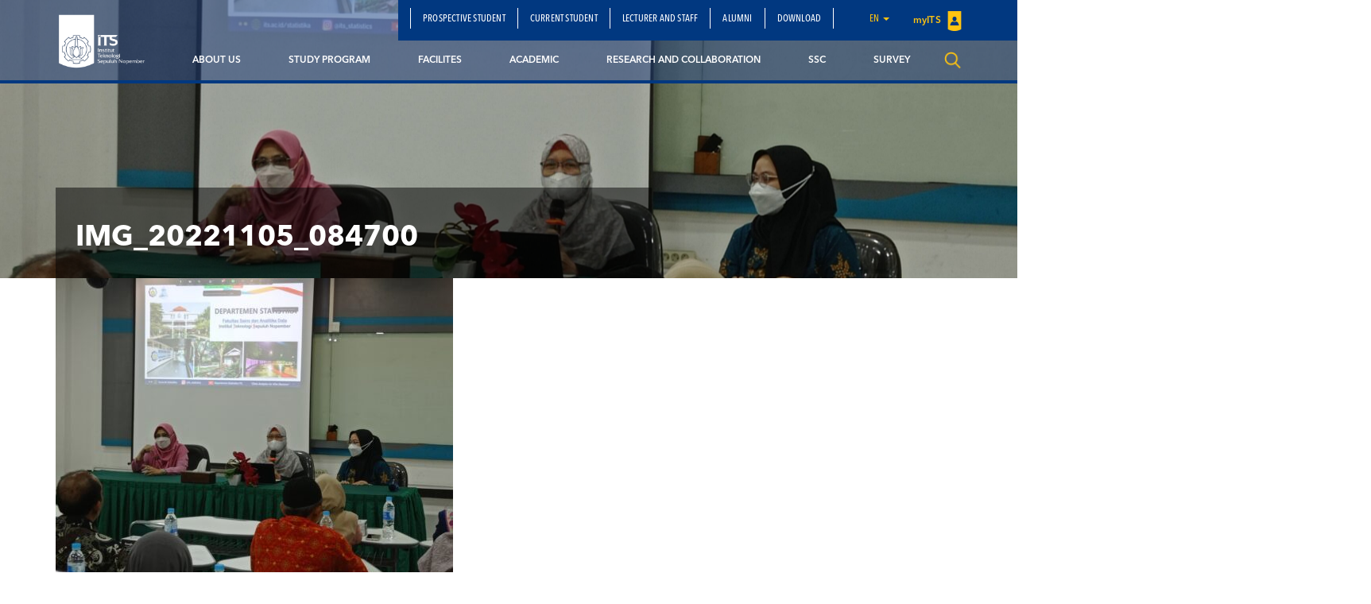

--- FILE ---
content_type: text/html; charset=UTF-8
request_url: https://www.its.ac.id/statistika/en/gallery/img_20221105_084700-2/
body_size: 14531
content:
<!DOCTYPE html>
<html lang="en">
<head>
    <meta charset="utf-8">
    <meta http-equiv="X-UA-Compatible" content="IE=edge">
    <meta name="viewport" content="width=device-width, initial-scale=1">
    <title>IMG_20221105_084700 - Departemen Statistika</title>
    <meta property="og:image" content="https://www.its.ac.id/statistika/wp-content/uploads/sites/43/2024/01/IMG_20221105_084700-scaled.jpg" />
    <meta name="format-detection" content="telephone=no" />
    <link rel="shortcut icon" href="https://www.its.ac.id/statistika/wp-content/uploads/sites/43/2018/03/logo-statistika.png">
            <meta name='robots' content='index, follow, max-image-preview:large, max-snippet:-1, max-video-preview:-1' />
	<style>img:is([sizes="auto" i], [sizes^="auto," i]) { contain-intrinsic-size: 3000px 1500px }</style>
	    <script>
    window.chatbotConfig = {
        nonce: 'e65967e338',
        ajaxUrl: 'https://www.its.ac.id/statistika/wp-admin/admin-ajax.php'
    };
    // console.log('Nonce loaded early:', window.chatbotConfig.nonce);
    </script>
    
	<!-- This site is optimized with the Yoast SEO Premium plugin v26.2 (Yoast SEO v26.2) - https://yoast.com/wordpress/plugins/seo/ -->
	<link rel="canonical" href="https://www.its.ac.id/statistika/wp-content/uploads/sites/43/2024/01/IMG_20221105_084700-scaled.jpg" />
	<meta property="og:locale" content="en_US" />
	<meta property="og:type" content="article" />
	<meta property="og:title" content="IMG_20221105_084700 - Departemen Statistika" />
	<meta property="og:url" content="https://www.its.ac.id/statistika/wp-content/uploads/sites/43/2024/01/IMG_20221105_084700-scaled.jpg" />
	<meta property="og:site_name" content="Departemen Statistika" />
	<meta property="og:image" content="https://www.its.ac.id/statistika/en/gallery/img_20221105_084700-2" />
	<meta property="og:image:width" content="2560" />
	<meta property="og:image:height" content="1915" />
	<meta property="og:image:type" content="image/jpeg" />
	<meta name="twitter:card" content="summary_large_image" />
	<meta name="twitter:site" content="@its_statistics" />
	<script type="application/ld+json" class="yoast-schema-graph">{"@context":"https://schema.org","@graph":[{"@type":"WebPage","@id":"https://www.its.ac.id/statistika/wp-content/uploads/sites/43/2024/01/IMG_20221105_084700-scaled.jpg","url":"https://www.its.ac.id/statistika/wp-content/uploads/sites/43/2024/01/IMG_20221105_084700-scaled.jpg","name":"IMG_20221105_084700 - Departemen Statistika","isPartOf":{"@id":"https://www.its.ac.id/statistika/en/home/#website"},"primaryImageOfPage":{"@id":"https://www.its.ac.id/statistika/wp-content/uploads/sites/43/2024/01/IMG_20221105_084700-scaled.jpg#primaryimage"},"image":{"@id":"https://www.its.ac.id/statistika/wp-content/uploads/sites/43/2024/01/IMG_20221105_084700-scaled.jpg#primaryimage"},"thumbnailUrl":"https://www.its.ac.id/statistika/wp-content/uploads/sites/43/2024/01/IMG_20221105_084700-scaled.jpg","datePublished":"2024-01-18T02:11:35+00:00","breadcrumb":{"@id":"https://www.its.ac.id/statistika/wp-content/uploads/sites/43/2024/01/IMG_20221105_084700-scaled.jpg#breadcrumb"},"inLanguage":"en-US","potentialAction":[{"@type":"ReadAction","target":["https://www.its.ac.id/statistika/wp-content/uploads/sites/43/2024/01/IMG_20221105_084700-scaled.jpg"]}]},{"@type":"ImageObject","inLanguage":"en-US","@id":"https://www.its.ac.id/statistika/wp-content/uploads/sites/43/2024/01/IMG_20221105_084700-scaled.jpg#primaryimage","url":"https://www.its.ac.id/statistika/wp-content/uploads/sites/43/2024/01/IMG_20221105_084700-scaled.jpg","contentUrl":"https://www.its.ac.id/statistika/wp-content/uploads/sites/43/2024/01/IMG_20221105_084700-scaled.jpg","width":2560,"height":1915},{"@type":"BreadcrumbList","@id":"https://www.its.ac.id/statistika/wp-content/uploads/sites/43/2024/01/IMG_20221105_084700-scaled.jpg#breadcrumb","itemListElement":[{"@type":"ListItem","position":1,"name":"Home","item":"https://www.its.ac.id/statistika/en/home/"},{"@type":"ListItem","position":2,"name":"Gallery","item":"https://www.its.ac.id/statistika/en/gallery/"},{"@type":"ListItem","position":3,"name":"IMG_20221105_084700"}]},{"@type":"WebSite","@id":"https://www.its.ac.id/statistika/en/home/#website","url":"https://www.its.ac.id/statistika/en/home/","name":"Departemen Statistika","description":"Department of Statistics ITS","publisher":{"@id":"https://www.its.ac.id/statistika/en/home/#organization"},"alternateName":"Department of Statistics ITS","potentialAction":[{"@type":"SearchAction","target":{"@type":"EntryPoint","urlTemplate":"https://www.its.ac.id/statistika/en/home/?s={search_term_string}"},"query-input":{"@type":"PropertyValueSpecification","valueRequired":true,"valueName":"search_term_string"}}],"inLanguage":"en-US"},{"@type":"Organization","@id":"https://www.its.ac.id/statistika/en/home/#organization","name":"Departemen Statistika","alternateName":"Department of Statistics ITS","url":"https://www.its.ac.id/statistika/en/home/","logo":{"@type":"ImageObject","inLanguage":"en-US","@id":"https://www.its.ac.id/statistika/en/home/#/schema/logo/image/","url":"https://www.its.ac.id/statistika/wp-content/uploads/sites/43/2018/03/logo-statistika.png","contentUrl":"https://www.its.ac.id/statistika/wp-content/uploads/sites/43/2018/03/logo-statistika.png","width":4019,"height":4189,"caption":"Departemen Statistika"},"image":{"@id":"https://www.its.ac.id/statistika/en/home/#/schema/logo/image/"},"sameAs":["https://x.com/its_statistics","https://www.instagram.com/its_statistics/","https://www.youtube.com/@DepartemenStatistikaITS","https://www.tiktok.com/@its_statistics","http://www.youtube.com/@DepartemenStatistikaITS"],"description":"Departemen Statistika memiliki 3 program studi yaitu Sarjana (S1), Magister (S2) dan Doktor (S3) yang semuanya mempunyai akreditasi A. Dalam perkembangannya, pada tahun 2019, Departemen Statistika membuka program Sarjana Internasional (IUP). Saat ini lulusan Departemen Statistika telah bekerja di berbagai bidang: perbankan, Lembaga survey, kesehatan, Research and Development, Quality Control, System Analyst , Electonic Data Processing, Konsultan, PNS, dan sebagainya. Permintaan kerja praktek dan magang semakin tahun semakin bertambah. Kerjasama dengan universitas dalam maupun luar negeri, instansi pemerintah serta perusahaan swasta telah dijalin dan terus ditingkatkan.","email":"statistika@its.ac.id","telephone":"081234420500","legalName":"Department of Statistics ITS","foundingDate":"1950-11-10","numberOfEmployees":{"@type":"QuantitativeValue","minValue":"1001","maxValue":"5000"}}]}</script>
	<!-- / Yoast SEO Premium plugin. -->


<link rel="alternate" type="application/rss+xml" title="Departemen Statistika &raquo; Feed" href="https://www.its.ac.id/statistika/en/feed/" />
<link rel="alternate" type="application/rss+xml" title="Departemen Statistika &raquo; Comments Feed" href="https://www.its.ac.id/statistika/en/comments/feed/" />
<link rel="alternate" type="application/rss+xml" title="Departemen Statistika &raquo; IMG_20221105_084700 Comments Feed" href="https://www.its.ac.id/statistika/en/gallery/img_20221105_084700-2/feed/" />
<script type="text/javascript">
/* <![CDATA[ */
window._wpemojiSettings = {"baseUrl":"https:\/\/s.w.org\/images\/core\/emoji\/15.0.3\/72x72\/","ext":".png","svgUrl":"https:\/\/s.w.org\/images\/core\/emoji\/15.0.3\/svg\/","svgExt":".svg","source":{"concatemoji":"https:\/\/www.its.ac.id\/statistika\/wp-includes\/js\/wp-emoji-release.min.js?ver=6.7.2"}};
/*! This file is auto-generated */
!function(i,n){var o,s,e;function c(e){try{var t={supportTests:e,timestamp:(new Date).valueOf()};sessionStorage.setItem(o,JSON.stringify(t))}catch(e){}}function p(e,t,n){e.clearRect(0,0,e.canvas.width,e.canvas.height),e.fillText(t,0,0);var t=new Uint32Array(e.getImageData(0,0,e.canvas.width,e.canvas.height).data),r=(e.clearRect(0,0,e.canvas.width,e.canvas.height),e.fillText(n,0,0),new Uint32Array(e.getImageData(0,0,e.canvas.width,e.canvas.height).data));return t.every(function(e,t){return e===r[t]})}function u(e,t,n){switch(t){case"flag":return n(e,"\ud83c\udff3\ufe0f\u200d\u26a7\ufe0f","\ud83c\udff3\ufe0f\u200b\u26a7\ufe0f")?!1:!n(e,"\ud83c\uddfa\ud83c\uddf3","\ud83c\uddfa\u200b\ud83c\uddf3")&&!n(e,"\ud83c\udff4\udb40\udc67\udb40\udc62\udb40\udc65\udb40\udc6e\udb40\udc67\udb40\udc7f","\ud83c\udff4\u200b\udb40\udc67\u200b\udb40\udc62\u200b\udb40\udc65\u200b\udb40\udc6e\u200b\udb40\udc67\u200b\udb40\udc7f");case"emoji":return!n(e,"\ud83d\udc26\u200d\u2b1b","\ud83d\udc26\u200b\u2b1b")}return!1}function f(e,t,n){var r="undefined"!=typeof WorkerGlobalScope&&self instanceof WorkerGlobalScope?new OffscreenCanvas(300,150):i.createElement("canvas"),a=r.getContext("2d",{willReadFrequently:!0}),o=(a.textBaseline="top",a.font="600 32px Arial",{});return e.forEach(function(e){o[e]=t(a,e,n)}),o}function t(e){var t=i.createElement("script");t.src=e,t.defer=!0,i.head.appendChild(t)}"undefined"!=typeof Promise&&(o="wpEmojiSettingsSupports",s=["flag","emoji"],n.supports={everything:!0,everythingExceptFlag:!0},e=new Promise(function(e){i.addEventListener("DOMContentLoaded",e,{once:!0})}),new Promise(function(t){var n=function(){try{var e=JSON.parse(sessionStorage.getItem(o));if("object"==typeof e&&"number"==typeof e.timestamp&&(new Date).valueOf()<e.timestamp+604800&&"object"==typeof e.supportTests)return e.supportTests}catch(e){}return null}();if(!n){if("undefined"!=typeof Worker&&"undefined"!=typeof OffscreenCanvas&&"undefined"!=typeof URL&&URL.createObjectURL&&"undefined"!=typeof Blob)try{var e="postMessage("+f.toString()+"("+[JSON.stringify(s),u.toString(),p.toString()].join(",")+"));",r=new Blob([e],{type:"text/javascript"}),a=new Worker(URL.createObjectURL(r),{name:"wpTestEmojiSupports"});return void(a.onmessage=function(e){c(n=e.data),a.terminate(),t(n)})}catch(e){}c(n=f(s,u,p))}t(n)}).then(function(e){for(var t in e)n.supports[t]=e[t],n.supports.everything=n.supports.everything&&n.supports[t],"flag"!==t&&(n.supports.everythingExceptFlag=n.supports.everythingExceptFlag&&n.supports[t]);n.supports.everythingExceptFlag=n.supports.everythingExceptFlag&&!n.supports.flag,n.DOMReady=!1,n.readyCallback=function(){n.DOMReady=!0}}).then(function(){return e}).then(function(){var e;n.supports.everything||(n.readyCallback(),(e=n.source||{}).concatemoji?t(e.concatemoji):e.wpemoji&&e.twemoji&&(t(e.twemoji),t(e.wpemoji)))}))}((window,document),window._wpemojiSettings);
/* ]]> */
</script>
<link rel='stylesheet' id='dashicons-css' href='https://www.its.ac.id/statistika/wp-includes/css/dashicons.min.css?ver=6.7.2' type='text/css' media='all' />
<link rel='stylesheet' id='post-views-counter-frontend-css' href='https://www.its.ac.id/statistika/wp-content/plugins/post-views-counter/css/frontend.min.css?ver=1.5.6' type='text/css' media='all' />
<link rel='stylesheet' id='chatbot-bundle-css' href='https://www.its.ac.id/statistika/wp-content/plugins/its-chatbot/assets/index-CJxHy5un.css?ver=1.0.0' type='text/css' media='all' />
<style id='wp-emoji-styles-inline-css' type='text/css'>

	img.wp-smiley, img.emoji {
		display: inline !important;
		border: none !important;
		box-shadow: none !important;
		height: 1em !important;
		width: 1em !important;
		margin: 0 0.07em !important;
		vertical-align: -0.1em !important;
		background: none !important;
		padding: 0 !important;
	}
</style>
<link rel='stylesheet' id='wp-block-library-css' href='https://www.its.ac.id/statistika/wp-includes/css/dist/block-library/style.min.css?ver=6.7.2' type='text/css' media='all' />
<style id='pdfemb-pdf-embedder-viewer-style-inline-css' type='text/css'>
.wp-block-pdfemb-pdf-embedder-viewer{max-width:none}

</style>
<style id='joinchat-button-style-inline-css' type='text/css'>
.wp-block-joinchat-button{border:none!important;text-align:center}.wp-block-joinchat-button figure{display:table;margin:0 auto;padding:0}.wp-block-joinchat-button figcaption{font:normal normal 400 .6em/2em var(--wp--preset--font-family--system-font,sans-serif);margin:0;padding:0}.wp-block-joinchat-button .joinchat-button__qr{background-color:#fff;border:6px solid #25d366;border-radius:30px;box-sizing:content-box;display:block;height:200px;margin:auto;overflow:hidden;padding:10px;width:200px}.wp-block-joinchat-button .joinchat-button__qr canvas,.wp-block-joinchat-button .joinchat-button__qr img{display:block;margin:auto}.wp-block-joinchat-button .joinchat-button__link{align-items:center;background-color:#25d366;border:6px solid #25d366;border-radius:30px;display:inline-flex;flex-flow:row nowrap;justify-content:center;line-height:1.25em;margin:0 auto;text-decoration:none}.wp-block-joinchat-button .joinchat-button__link:before{background:transparent var(--joinchat-ico) no-repeat center;background-size:100%;content:"";display:block;height:1.5em;margin:-.75em .75em -.75em 0;width:1.5em}.wp-block-joinchat-button figure+.joinchat-button__link{margin-top:10px}@media (orientation:landscape)and (min-height:481px),(orientation:portrait)and (min-width:481px){.wp-block-joinchat-button.joinchat-button--qr-only figure+.joinchat-button__link{display:none}}@media (max-width:480px),(orientation:landscape)and (max-height:480px){.wp-block-joinchat-button figure{display:none}}

</style>
<style id='classic-theme-styles-inline-css' type='text/css'>
/*! This file is auto-generated */
.wp-block-button__link{color:#fff;background-color:#32373c;border-radius:9999px;box-shadow:none;text-decoration:none;padding:calc(.667em + 2px) calc(1.333em + 2px);font-size:1.125em}.wp-block-file__button{background:#32373c;color:#fff;text-decoration:none}
</style>
<style id='global-styles-inline-css' type='text/css'>
:root{--wp--preset--aspect-ratio--square: 1;--wp--preset--aspect-ratio--4-3: 4/3;--wp--preset--aspect-ratio--3-4: 3/4;--wp--preset--aspect-ratio--3-2: 3/2;--wp--preset--aspect-ratio--2-3: 2/3;--wp--preset--aspect-ratio--16-9: 16/9;--wp--preset--aspect-ratio--9-16: 9/16;--wp--preset--color--black: #000000;--wp--preset--color--cyan-bluish-gray: #abb8c3;--wp--preset--color--white: #ffffff;--wp--preset--color--pale-pink: #f78da7;--wp--preset--color--vivid-red: #cf2e2e;--wp--preset--color--luminous-vivid-orange: #ff6900;--wp--preset--color--luminous-vivid-amber: #fcb900;--wp--preset--color--light-green-cyan: #7bdcb5;--wp--preset--color--vivid-green-cyan: #00d084;--wp--preset--color--pale-cyan-blue: #8ed1fc;--wp--preset--color--vivid-cyan-blue: #0693e3;--wp--preset--color--vivid-purple: #9b51e0;--wp--preset--gradient--vivid-cyan-blue-to-vivid-purple: linear-gradient(135deg,rgba(6,147,227,1) 0%,rgb(155,81,224) 100%);--wp--preset--gradient--light-green-cyan-to-vivid-green-cyan: linear-gradient(135deg,rgb(122,220,180) 0%,rgb(0,208,130) 100%);--wp--preset--gradient--luminous-vivid-amber-to-luminous-vivid-orange: linear-gradient(135deg,rgba(252,185,0,1) 0%,rgba(255,105,0,1) 100%);--wp--preset--gradient--luminous-vivid-orange-to-vivid-red: linear-gradient(135deg,rgba(255,105,0,1) 0%,rgb(207,46,46) 100%);--wp--preset--gradient--very-light-gray-to-cyan-bluish-gray: linear-gradient(135deg,rgb(238,238,238) 0%,rgb(169,184,195) 100%);--wp--preset--gradient--cool-to-warm-spectrum: linear-gradient(135deg,rgb(74,234,220) 0%,rgb(151,120,209) 20%,rgb(207,42,186) 40%,rgb(238,44,130) 60%,rgb(251,105,98) 80%,rgb(254,248,76) 100%);--wp--preset--gradient--blush-light-purple: linear-gradient(135deg,rgb(255,206,236) 0%,rgb(152,150,240) 100%);--wp--preset--gradient--blush-bordeaux: linear-gradient(135deg,rgb(254,205,165) 0%,rgb(254,45,45) 50%,rgb(107,0,62) 100%);--wp--preset--gradient--luminous-dusk: linear-gradient(135deg,rgb(255,203,112) 0%,rgb(199,81,192) 50%,rgb(65,88,208) 100%);--wp--preset--gradient--pale-ocean: linear-gradient(135deg,rgb(255,245,203) 0%,rgb(182,227,212) 50%,rgb(51,167,181) 100%);--wp--preset--gradient--electric-grass: linear-gradient(135deg,rgb(202,248,128) 0%,rgb(113,206,126) 100%);--wp--preset--gradient--midnight: linear-gradient(135deg,rgb(2,3,129) 0%,rgb(40,116,252) 100%);--wp--preset--font-size--small: 13px;--wp--preset--font-size--medium: 20px;--wp--preset--font-size--large: 36px;--wp--preset--font-size--x-large: 42px;--wp--preset--spacing--20: 0.44rem;--wp--preset--spacing--30: 0.67rem;--wp--preset--spacing--40: 1rem;--wp--preset--spacing--50: 1.5rem;--wp--preset--spacing--60: 2.25rem;--wp--preset--spacing--70: 3.38rem;--wp--preset--spacing--80: 5.06rem;--wp--preset--shadow--natural: 6px 6px 9px rgba(0, 0, 0, 0.2);--wp--preset--shadow--deep: 12px 12px 50px rgba(0, 0, 0, 0.4);--wp--preset--shadow--sharp: 6px 6px 0px rgba(0, 0, 0, 0.2);--wp--preset--shadow--outlined: 6px 6px 0px -3px rgba(255, 255, 255, 1), 6px 6px rgba(0, 0, 0, 1);--wp--preset--shadow--crisp: 6px 6px 0px rgba(0, 0, 0, 1);}:where(.is-layout-flex){gap: 0.5em;}:where(.is-layout-grid){gap: 0.5em;}body .is-layout-flex{display: flex;}.is-layout-flex{flex-wrap: wrap;align-items: center;}.is-layout-flex > :is(*, div){margin: 0;}body .is-layout-grid{display: grid;}.is-layout-grid > :is(*, div){margin: 0;}:where(.wp-block-columns.is-layout-flex){gap: 2em;}:where(.wp-block-columns.is-layout-grid){gap: 2em;}:where(.wp-block-post-template.is-layout-flex){gap: 1.25em;}:where(.wp-block-post-template.is-layout-grid){gap: 1.25em;}.has-black-color{color: var(--wp--preset--color--black) !important;}.has-cyan-bluish-gray-color{color: var(--wp--preset--color--cyan-bluish-gray) !important;}.has-white-color{color: var(--wp--preset--color--white) !important;}.has-pale-pink-color{color: var(--wp--preset--color--pale-pink) !important;}.has-vivid-red-color{color: var(--wp--preset--color--vivid-red) !important;}.has-luminous-vivid-orange-color{color: var(--wp--preset--color--luminous-vivid-orange) !important;}.has-luminous-vivid-amber-color{color: var(--wp--preset--color--luminous-vivid-amber) !important;}.has-light-green-cyan-color{color: var(--wp--preset--color--light-green-cyan) !important;}.has-vivid-green-cyan-color{color: var(--wp--preset--color--vivid-green-cyan) !important;}.has-pale-cyan-blue-color{color: var(--wp--preset--color--pale-cyan-blue) !important;}.has-vivid-cyan-blue-color{color: var(--wp--preset--color--vivid-cyan-blue) !important;}.has-vivid-purple-color{color: var(--wp--preset--color--vivid-purple) !important;}.has-black-background-color{background-color: var(--wp--preset--color--black) !important;}.has-cyan-bluish-gray-background-color{background-color: var(--wp--preset--color--cyan-bluish-gray) !important;}.has-white-background-color{background-color: var(--wp--preset--color--white) !important;}.has-pale-pink-background-color{background-color: var(--wp--preset--color--pale-pink) !important;}.has-vivid-red-background-color{background-color: var(--wp--preset--color--vivid-red) !important;}.has-luminous-vivid-orange-background-color{background-color: var(--wp--preset--color--luminous-vivid-orange) !important;}.has-luminous-vivid-amber-background-color{background-color: var(--wp--preset--color--luminous-vivid-amber) !important;}.has-light-green-cyan-background-color{background-color: var(--wp--preset--color--light-green-cyan) !important;}.has-vivid-green-cyan-background-color{background-color: var(--wp--preset--color--vivid-green-cyan) !important;}.has-pale-cyan-blue-background-color{background-color: var(--wp--preset--color--pale-cyan-blue) !important;}.has-vivid-cyan-blue-background-color{background-color: var(--wp--preset--color--vivid-cyan-blue) !important;}.has-vivid-purple-background-color{background-color: var(--wp--preset--color--vivid-purple) !important;}.has-black-border-color{border-color: var(--wp--preset--color--black) !important;}.has-cyan-bluish-gray-border-color{border-color: var(--wp--preset--color--cyan-bluish-gray) !important;}.has-white-border-color{border-color: var(--wp--preset--color--white) !important;}.has-pale-pink-border-color{border-color: var(--wp--preset--color--pale-pink) !important;}.has-vivid-red-border-color{border-color: var(--wp--preset--color--vivid-red) !important;}.has-luminous-vivid-orange-border-color{border-color: var(--wp--preset--color--luminous-vivid-orange) !important;}.has-luminous-vivid-amber-border-color{border-color: var(--wp--preset--color--luminous-vivid-amber) !important;}.has-light-green-cyan-border-color{border-color: var(--wp--preset--color--light-green-cyan) !important;}.has-vivid-green-cyan-border-color{border-color: var(--wp--preset--color--vivid-green-cyan) !important;}.has-pale-cyan-blue-border-color{border-color: var(--wp--preset--color--pale-cyan-blue) !important;}.has-vivid-cyan-blue-border-color{border-color: var(--wp--preset--color--vivid-cyan-blue) !important;}.has-vivid-purple-border-color{border-color: var(--wp--preset--color--vivid-purple) !important;}.has-vivid-cyan-blue-to-vivid-purple-gradient-background{background: var(--wp--preset--gradient--vivid-cyan-blue-to-vivid-purple) !important;}.has-light-green-cyan-to-vivid-green-cyan-gradient-background{background: var(--wp--preset--gradient--light-green-cyan-to-vivid-green-cyan) !important;}.has-luminous-vivid-amber-to-luminous-vivid-orange-gradient-background{background: var(--wp--preset--gradient--luminous-vivid-amber-to-luminous-vivid-orange) !important;}.has-luminous-vivid-orange-to-vivid-red-gradient-background{background: var(--wp--preset--gradient--luminous-vivid-orange-to-vivid-red) !important;}.has-very-light-gray-to-cyan-bluish-gray-gradient-background{background: var(--wp--preset--gradient--very-light-gray-to-cyan-bluish-gray) !important;}.has-cool-to-warm-spectrum-gradient-background{background: var(--wp--preset--gradient--cool-to-warm-spectrum) !important;}.has-blush-light-purple-gradient-background{background: var(--wp--preset--gradient--blush-light-purple) !important;}.has-blush-bordeaux-gradient-background{background: var(--wp--preset--gradient--blush-bordeaux) !important;}.has-luminous-dusk-gradient-background{background: var(--wp--preset--gradient--luminous-dusk) !important;}.has-pale-ocean-gradient-background{background: var(--wp--preset--gradient--pale-ocean) !important;}.has-electric-grass-gradient-background{background: var(--wp--preset--gradient--electric-grass) !important;}.has-midnight-gradient-background{background: var(--wp--preset--gradient--midnight) !important;}.has-small-font-size{font-size: var(--wp--preset--font-size--small) !important;}.has-medium-font-size{font-size: var(--wp--preset--font-size--medium) !important;}.has-large-font-size{font-size: var(--wp--preset--font-size--large) !important;}.has-x-large-font-size{font-size: var(--wp--preset--font-size--x-large) !important;}
:where(.wp-block-post-template.is-layout-flex){gap: 1.25em;}:where(.wp-block-post-template.is-layout-grid){gap: 1.25em;}
:where(.wp-block-columns.is-layout-flex){gap: 2em;}:where(.wp-block-columns.is-layout-grid){gap: 2em;}
:root :where(.wp-block-pullquote){font-size: 1.5em;line-height: 1.6;}
</style>
<link rel='stylesheet' id='js_composer_front-css' href='https://www.its.ac.id/statistika/wp-content/plugins/js_composer/assets/css/js_composer.min.css?ver=5.1.1' type='text/css' media='all' />
<link rel='stylesheet' id='bootstrap-css' href='https://www.its.ac.id/statistika/wp-content/themes/DepartmentITS/assets/css/bootstrap.min.css?ver=3.3.7' type='text/css' media='all' />
<link rel='stylesheet' id='owl-carousel-css' href='https://www.its.ac.id/statistika/wp-content/themes/DepartmentITS/assets/css/owl.carousel.css?ver=1.0.0' type='text/css' media='all' />
<link rel='stylesheet' id='owl-theme-css' href='https://www.its.ac.id/statistika/wp-content/themes/DepartmentITS/assets/css/owl.theme.css?ver=1.0.0' type='text/css' media='all' />
<link rel='stylesheet' id='basic-style-css' href='https://www.its.ac.id/statistika/wp-content/themes/DepartmentITS/assets/css/style.css?ver=1.0.0' type='text/css' media='all' />
<link rel='stylesheet' id='news-style-css' href='https://www.its.ac.id/statistika/wp-content/themes/DepartmentITS/assets/css/news.css?ver=1.0.0' type='text/css' media='all' />
<link rel='stylesheet' id='global-style-css' href='https://www.its.ac.id/statistika/wp-content/themes/DepartmentITS/assets/css/style-global.css?ver=1.0.0' type='text/css' media='all' />
<link rel='stylesheet' id='vc-custom-style-css' href='https://www.its.ac.id/statistika/wp-content/themes/DepartmentITS/assets/css/vc-custom-components.css?ver=1.0.0' type='text/css' media='all' />
<link rel='stylesheet' id='font-awesome-css' href='https://www.its.ac.id/statistika/wp-content/plugins/js_composer/assets/lib/bower/font-awesome/css/font-awesome.min.css?ver=5.1.1' type='text/css' media='all' />
<link rel='stylesheet' id='fancybox-css' href='https://www.its.ac.id/statistika/wp-content/themes/DepartmentITS/assets/css/jquery.fancybox.min.css?ver=3.1.20' type='text/css' media='all' />
<link rel='stylesheet' id='animate-css' href='https://www.its.ac.id/statistika/wp-content/themes/DepartmentITS/assets/css/animate.min.css?ver=3.5.1' type='text/css' media='all' />
<link rel='stylesheet' id='its-css' href='https://www.its.ac.id/statistika/wp-content/themes/DepartmentITS/assets/css/its.css?ver=1.0.0' type='text/css' media='all' />
<link rel='stylesheet' id='its-spacing-css' href='https://www.its.ac.id/statistika/wp-content/themes/DepartmentITS/assets/css/its-spacing.css?ver=1.0.0' type='text/css' media='all' />
<link rel='stylesheet' id='its-text-css' href='https://www.its.ac.id/statistika/wp-content/themes/DepartmentITS/assets/css/its-text.css?ver=1.0.0' type='text/css' media='all' />
<link rel='stylesheet' id='wp-pagenavi-css' href='https://www.its.ac.id/statistika/wp-content/plugins/wp-pagenavi/pagenavi-css.css?ver=2.70' type='text/css' media='all' />
<link rel='stylesheet' id='tablepress-default-css' href='https://www.its.ac.id/statistika/wp-content/uploads/sites/43/tablepress-combined.min.css?ver=134' type='text/css' media='all' />
<link rel='stylesheet' id='js_composer_custom_css-css' href='//www.its.ac.id/statistika/wp-content/uploads/sites/43/js_composer/custom.css?ver=5.1.1' type='text/css' media='all' />
<link rel='stylesheet' id='ms_global_search_css_style-css' href='https://www.its.ac.id/statistika/wp-content/plugins/multisite-global-search/style.css?ver=6.7.2' type='text/css' media='all' />
<script type="text/javascript" src="https://www.its.ac.id/statistika/wp-includes/js/jquery/jquery.min.js?ver=3.7.1" id="jquery-core-js"></script>
<script type="text/javascript" src="https://www.its.ac.id/statistika/wp-includes/js/jquery/jquery-migrate.min.js?ver=3.4.1" id="jquery-migrate-js"></script>
<link rel="https://api.w.org/" href="https://www.its.ac.id/statistika/wp-json/" /><link rel="alternate" title="JSON" type="application/json" href="https://www.its.ac.id/statistika/wp-json/wp/v2/media/11902" /><link rel="EditURI" type="application/rsd+xml" title="RSD" href="https://www.its.ac.id/statistika/xmlrpc.php?rsd" />
<link rel='shortlink' href='https://www.its.ac.id/statistika/?p=11902' />
<link rel="alternate" title="oEmbed (JSON)" type="application/json+oembed" href="https://www.its.ac.id/statistika/wp-json/oembed/1.0/embed?url=https%3A%2F%2Fwww.its.ac.id%2Fstatistika%2Fen%2Fgallery%2Fimg_20221105_084700-2%2F" />
<link rel="alternate" title="oEmbed (XML)" type="text/xml+oembed" href="https://www.its.ac.id/statistika/wp-json/oembed/1.0/embed?url=https%3A%2F%2Fwww.its.ac.id%2Fstatistika%2Fen%2Fgallery%2Fimg_20221105_084700-2%2F&#038;format=xml" />
<!-- HFCM by 99 Robots - Snippet # 1: Google Analitik Statistika -->
<!-- Google tag (gtag.js) -->
<script async src="https://www.googletagmanager.com/gtag/js?id=G-84KVQ5FQX9"></script>
<script>
  window.dataLayer = window.dataLayer || [];
  function gtag(){dataLayer.push(arguments);}
  gtag('js', new Date());

  gtag('config', 'G-84KVQ5FQX9');
</script>
<!-- /end HFCM by 99 Robots -->
<meta http-equiv="X-Content-Type-Options" content="nosniff">
<!-- Analytics by WP Statistics - https://wp-statistics.com -->
<meta name="generator" content="Powered by Visual Composer - drag and drop page builder for WordPress."/>
<!--[if lte IE 9]><link rel="stylesheet" type="text/css" href="https://www.its.ac.id/statistika/wp-content/plugins/js_composer/assets/css/vc_lte_ie9.min.css" media="screen"><![endif]--><noscript><style>.lazyload[data-src]{display:none !important;}</style></noscript><style>.lazyload{background-image:none !important;}.lazyload:before{background-image:none !important;}</style><noscript><style> .wpb_animate_when_almost_visible { opacity: 1; }</style></noscript></head>
<body class="attachment attachment-template-default attachmentid-11902 attachment-jpeg wpb-js-composer js-comp-ver-5.1.1 vc_responsive">
<div class="section-menu">
    <nav class="navbar navbar-default">
        <div class="container container-header">
            <div class="navbar-header">
                <button type="button" class="navbar-toggle collapsed" data-toggle="collapse" data-target="#bs-example-navbar-collapse-1" aria-expanded="false">
                    <span class="sr-only">Toggle navigation</span>
                    <span class="icon-bar"></span>
                    <span class="icon-bar"></span>
                    <span class="icon-bar"></span>
                </button>
                <a class="navbar-brand" href="https://www.its.ac.id/statistika/">
                    <img src="[data-uri]" class="logo lazyload" data-src="https://www.its.ac.id/statistika/wp-content/themes/DepartmentITS/assets/img/logo.png" decoding="async" data-eio-rwidth="1400" data-eio-rheight="902"><noscript><img src="https://www.its.ac.id/statistika/wp-content/themes/DepartmentITS/assets/img/logo.png" class="logo" data-eio="l"></noscript>
                </a>
<!--                <a class="navbar-brand second" href="--><!--">-->
<!--                    <img src="[data-uri]" class="logo lazyload" data-src="http://--!--" decoding="async"><noscript><img src="--><!--" class="logo" data-eio="l"></noscript>-->
<!--                </a>-->
            </div>

            <div class="collapse navbar-collapse" id="bs-example-navbar-collapse-1">
                <div class="clearfix">
                    <ul id="menu-secondary-menu-en" class="nav navbar-nav secondary-top-menu"><li id="menu-item-2401" class="menu-item menu-item-type-post_type menu-item-object-page menu-item-2401"><a href="https://www.its.ac.id/statistika/en/prospective-student/">Prospective Student</a></li>
<li id="menu-item-2402" class="menu-item menu-item-type-post_type menu-item-object-page menu-item-2402"><a href="https://www.its.ac.id/statistika/en/student/">Current Student</a></li>
<li id="menu-item-2400" class="menu-item menu-item-type-post_type menu-item-object-page menu-item-2400"><a href="https://www.its.ac.id/statistika/en/lecturer-and-staff/">Lecturer and Staff</a></li>
<li id="menu-item-2399" class="menu-item menu-item-type-post_type menu-item-object-page menu-item-2399"><a href="https://www.its.ac.id/statistika/en/alumnus/">Alumni</a></li>
<li id="menu-item-7208" class="menu-item menu-item-type-post_type menu-item-object-page menu-item-7208"><a href="https://www.its.ac.id/statistika/en/download/">Download</a></li>
<li class="dropdown dropdown-language-main ">
                        <a href="#" class="dropdown-toggle" data-toggle="dropdown" role="button" aria-haspopup="true" aria-expanded="false">en <span class="caret"></span></a>
                        <ul class="dropdown-menu dropdown-language">
                            <li><a href="javascript:;">English</a></li>
                        </ul>
                    </li>
                    <li class="login">
                        <a href="https://my.its.ac.id/" target="_blank">
                            myITS <img src="[data-uri]" data-src="https://www.its.ac.id/statistika/wp-content/themes/DepartmentITS/assets/img/icons/logo-login.png" decoding="async" class="lazyload" data-eio-rwidth="18" data-eio-rheight="25"><noscript><img src="https://www.its.ac.id/statistika/wp-content/themes/DepartmentITS/assets/img/icons/logo-login.png" data-eio="l"></noscript>
                        </a>
                    </li></ul>                </div>
                <ul id="menu-home-en" class="nav navbar-nav main-menu pull-right"><li id="menu-item-2726" class="menu-item menu-item-type-post_type menu-item-object-page menu-item-has-children menu-item-2726 dropdown mega-dropdown"><a title="About Us" href="https://www.its.ac.id/statistika/en/about-us/" data-toggle="dropdown" class="dropdown-toggle disabled" aria-haspopup="true">About Us </a> <div class="submenu-plus visible-xs"><i class="fa fa-plus" aria-hidden="true"></i></div>
<ul role="menu" class=" dropdown-menu mega-dropdown-menu">
								<div class="container">

									<div class="row">

										<div class="container-sub-mega-menu">

											<div class="menu-mega">
	<li id="menu-item-2848" class="menu-item menu-item-type-post_type menu-item-object-page menu-item-2848"><a title="Greetings from Head Of Department" href="https://www.its.ac.id/statistika/en/about-us/greetings-from-head-of-department/">Greetings from Head Of Department</a></li>
	<li id="menu-item-2851" class="menu-item menu-item-type-post_type menu-item-object-page menu-item-2851"><a title="History" href="https://www.its.ac.id/statistika/en/history/">History</a></li>
	<li id="menu-item-2854" class="menu-item menu-item-type-post_type menu-item-object-page menu-item-2854"><a title="Vision and Mission" href="https://www.its.ac.id/statistika/en/about-us/vision-and-mission/">Vision and Mission</a></li>
	<li id="menu-item-10541" class="menu-item menu-item-type-post_type menu-item-object-page menu-item-10541"><a title="Department Profile" href="https://www.its.ac.id/statistika/en/about-us/department-profile/">Department Profile</a></li>
	<li id="menu-item-4831" class="menu-item menu-item-type-post_type menu-item-object-page menu-item-4831"><a title="DEPARTMENT IN NUMBERS" href="https://www.its.ac.id/statistika/en/about-us/department-in-numbers/">DEPARTMENT IN NUMBERS</a></li>
	<li id="menu-item-5388" class="menu-item menu-item-type-post_type menu-item-object-page menu-item-5388"><a title="Gallery" href="https://www.its.ac.id/statistika/en/gallery/">Gallery</a></li>
	<li id="menu-item-10531" class="menu-item menu-item-type-post_type menu-item-object-page menu-item-10531"><a title="Performance Evaluation" href="https://www.its.ac.id/statistika/en/about-us/performance-evaluation/">Performance Evaluation</a></li>
</ul>
</li>
<li id="menu-item-17743" class="menu-item menu-item-type-post_type menu-item-object-page menu-item-has-children menu-item-17743 dropdown mega-dropdown"><a title="Study Program" href="https://www.its.ac.id/statistika/en/academic/study-program/" data-toggle="dropdown" class="dropdown-toggle disabled" aria-haspopup="true">Study Program </a> <div class="submenu-plus visible-xs"><i class="fa fa-plus" aria-hidden="true"></i></div>
<ul role="menu" class=" dropdown-menu mega-dropdown-menu">
								<div class="container">

									<div class="row">

										<div class="container-sub-mega-menu">

											<div class="menu-mega">
	<li id="menu-item-17744" class="menu-item menu-item-type-post_type menu-item-object-page menu-item-17744"><a title="BACHELOR PROGRAM OF STATISTICS" href="https://www.its.ac.id/statistika/en/academic/study-program/bachelor-program-of-statistics/">BACHELOR PROGRAM OF STATISTICS</a></li>
	<li id="menu-item-17747" class="menu-item menu-item-type-post_type menu-item-object-page menu-item-17747"><a title="STATISTICS INTERNATIONAL CLASS (IUP)" href="https://www.its.ac.id/statistika/en/academic/study-program/statistics-international-class-iup/">STATISTICS INTERNATIONAL CLASS (IUP)</a></li>
	<li id="menu-item-17746" class="menu-item menu-item-type-post_type menu-item-object-page menu-item-17746"><a title="BACHELOR PROGRAM OF DATA SCIENCE" href="https://www.its.ac.id/statistika/en/academic/study-program/bachelor-program-of-data-science/">BACHELOR PROGRAM OF DATA SCIENCE</a></li>
	<li id="menu-item-17748" class="menu-item menu-item-type-post_type menu-item-object-page menu-item-17748"><a title="MASTER PROGRAM OF STATISTICS" href="https://www.its.ac.id/statistika/en/academic/study-program/master-program-of-statistics/">MASTER PROGRAM OF STATISTICS</a></li>
	<li id="menu-item-17745" class="menu-item menu-item-type-post_type menu-item-object-page menu-item-17745"><a title="DOCTORAL PROGRAM OF STATISTICS" href="https://www.its.ac.id/statistika/en/academic/study-program/doctoral-program-of-statistics/">DOCTORAL PROGRAM OF STATISTICS</a></li>
</ul>
</li>
<li id="menu-item-2637" class="menu-item menu-item-type-post_type menu-item-object-page menu-item-has-children menu-item-2637 dropdown mega-dropdown"><a title="Facilites" href="https://www.its.ac.id/statistika/en/facilities/" data-toggle="dropdown" class="dropdown-toggle disabled" aria-haspopup="true">Facilites </a> <div class="submenu-plus visible-xs"><i class="fa fa-plus" aria-hidden="true"></i></div>
<ul role="menu" class=" dropdown-menu mega-dropdown-menu">
								<div class="container">

									<div class="row">

										<div class="container-sub-mega-menu">

											<div class="menu-mega">
	<li id="menu-item-8271" class="menu-item menu-item-type-post_type menu-item-object-page menu-item-8271"><a title="Lecturer Room" href="https://www.its.ac.id/statistika/en/facilities/lecturer-room/">Lecturer Room</a></li>
	<li id="menu-item-8270" class="menu-item menu-item-type-post_type menu-item-object-page menu-item-8270"><a title="Meeting And Discussion Room" href="https://www.its.ac.id/statistika/en/facilities/meeting-and-discussion-room/">Meeting And Discussion Room</a></li>
	<li id="menu-item-2828" class="menu-item menu-item-type-post_type menu-item-object-page menu-item-2828"><a title="Laboratories" href="https://www.its.ac.id/statistika/en/facilities/laboratories/">Laboratories</a></li>
	<li id="menu-item-2834" class="menu-item menu-item-type-post_type menu-item-object-page menu-item-2834"><a title="Library" href="https://www.its.ac.id/statistika/en/facilities/library/">Library</a></li>
	<li id="menu-item-2831" class="menu-item menu-item-type-post_type menu-item-object-page menu-item-2831"><a title="Class Room" href="https://www.its.ac.id/statistika/en/facilities/class-room/">Class Room</a></li>
	<li id="menu-item-3428" class="menu-item menu-item-type-post_type menu-item-object-page menu-item-3428"><a title="Public Facilities" href="https://www.its.ac.id/statistika/en/facilites-public-facilities/">Public Facilities</a></li>
</ul>
</li>
<li id="menu-item-2689" class="menu-item menu-item-type-post_type menu-item-object-page menu-item-has-children menu-item-2689 dropdown mega-dropdown"><a title="Academic" href="https://www.its.ac.id/statistika/en/academic/" data-toggle="dropdown" class="dropdown-toggle disabled" aria-haspopup="true">Academic </a> <div class="submenu-plus visible-xs"><i class="fa fa-plus" aria-hidden="true"></i></div>
<ul role="menu" class=" dropdown-menu mega-dropdown-menu">
								<div class="container">

									<div class="row">

										<div class="container-sub-mega-menu">

											<div class="menu-mega">
	<li id="menu-item-6160" class="menu-item menu-item-type-post_type menu-item-object-page menu-item-6160"><a title="Regulation and Procedure" href="https://www.its.ac.id/statistika/en/academic/regulation-and-procedure/">Regulation and Procedure</a></li>
	<li id="menu-item-3984" class="menu-item menu-item-type-post_type menu-item-object-page menu-item-3984"><a title="Students’s  Academic Affair Form" href="https://www.its.ac.id/statistika/en/academic/studentss-academic-affair-form/">Students’s  Academic Affair Form</a></li>
	<li id="menu-item-4778" class="menu-item menu-item-type-post_type menu-item-object-page menu-item-4778"><a title="Certificate and Accreditation" href="https://www.its.ac.id/statistika/en/academic/certificate-and-accreditation/">Certificate and Accreditation</a></li>
	<li id="menu-item-4777" class="menu-item menu-item-type-post_type menu-item-object-page menu-item-4777"><a title="Academic Calendar" href="https://www.its.ac.id/statistika/en/student/academic-calendar/">Academic Calendar</a></li>
</ul>
</li>
<li id="menu-item-3523" class="menu-item menu-item-type-post_type menu-item-object-page menu-item-has-children menu-item-3523 dropdown mega-dropdown"><a title="Research and Collaboration" href="https://www.its.ac.id/statistika/en/research-and-collaboration/" data-toggle="dropdown" class="dropdown-toggle disabled" aria-haspopup="true">Research and Collaboration </a> <div class="submenu-plus visible-xs"><i class="fa fa-plus" aria-hidden="true"></i></div>
<ul role="menu" class=" dropdown-menu mega-dropdown-menu">
								<div class="container">

									<div class="row">

										<div class="container-sub-mega-menu">

											<div class="menu-mega">
	<li id="menu-item-2837" class="menu-item menu-item-type-post_type menu-item-object-page menu-item-2837"><a title="Acknowledgment" href="https://www.its.ac.id/statistika/en/research-and-collaboration/acknowledgment/">Acknowledgment</a></li>
	<li id="menu-item-2845" class="menu-item menu-item-type-post_type menu-item-object-page menu-item-2845"><a title="Scientific Publication" href="https://www.its.ac.id/statistika/en/research-and-collaboration/scientific-publication/">Scientific Publication</a></li>
	<li id="menu-item-2840" class="menu-item menu-item-type-post_type menu-item-object-page menu-item-2840"><a title="Collaboration" href="https://www.its.ac.id/statistika/en/research-and-collaboration/collaboration/">Collaboration</a></li>
	<li id="menu-item-4068" class="menu-item menu-item-type-custom menu-item-object-custom menu-item-4068"><a title="Inference Journal" href="https://journal.its.ac.id/index.php/inferensi/index">Inference Journal</a></li>
</ul>
</li>
<li id="menu-item-16192" class="menu-item menu-item-type-post_type menu-item-object-page menu-item-has-children menu-item-16192 dropdown mega-dropdown"><a title="SSC" href="https://www.its.ac.id/statistika/statistics-service-center-ssc/" data-toggle="dropdown" class="dropdown-toggle disabled" aria-haspopup="true">SSC </a> <div class="submenu-plus visible-xs"><i class="fa fa-plus" aria-hidden="true"></i></div>
<ul role="menu" class=" dropdown-menu mega-dropdown-menu">
								<div class="container">

									<div class="row">

										<div class="container-sub-mega-menu">

											<div class="menu-mega">
	<li id="menu-item-16191" class="menu-item menu-item-type-post_type menu-item-object-page menu-item-16191"><a title="TENTANG SSC" href="https://www.its.ac.id/statistika/statistics-service-center-ssc/tentang-ssc/">TENTANG SSC</a></li>
	<li id="menu-item-16196" class="menu-item menu-item-type-post_type menu-item-object-page menu-item-16196"><a title="FOKUS SSC" href="https://www.its.ac.id/statistika/statistics-service-center-ssc/fokus-ssc/">FOKUS SSC</a></li>
	<li id="menu-item-16194" class="menu-item menu-item-type-post_type menu-item-object-page menu-item-16194"><a title="LAYANAN SSC" href="https://www.its.ac.id/statistika/statistics-service-center-ssc/layanan-ssc/">LAYANAN SSC</a></li>
	<li id="menu-item-16193" class="menu-item menu-item-type-post_type menu-item-object-page menu-item-16193"><a title="NARAHUBUNG SSC" href="https://www.its.ac.id/statistika/statistics-service-center-ssc/narahubung/">NARAHUBUNG SSC</a></li>
	<li id="menu-item-16195" class="menu-item menu-item-type-post_type menu-item-object-page menu-item-16195"><a title="GALERI SSC" href="https://www.its.ac.id/statistika/statistics-service-center-ssc/galeri-ssc/">GALERI SSC</a></li>
</ul>
</li>
<li id="menu-item-16083" class="menu-item menu-item-type-post_type menu-item-object-page menu-item-has-children menu-item-16083 dropdown mega-dropdown"><a title="Survey" href="https://www.its.ac.id/statistika/en/survey/" data-toggle="dropdown" class="dropdown-toggle disabled" aria-haspopup="true">Survey </a> <div class="submenu-plus visible-xs"><i class="fa fa-plus" aria-hidden="true"></i></div>
<ul role="menu" class=" dropdown-menu mega-dropdown-menu">
								<div class="container">

									<div class="row">

										<div class="container-sub-mega-menu">

											<div class="menu-mega">
	<li id="menu-item-16002" class="menu-item menu-item-type-post_type menu-item-object-page menu-item-has-children menu-item-16002 dropdown mega-dropdown"><a title="Satisfaction Form Instrument" href="https://www.its.ac.id/statistika/en/satisfaction-form-instrument/">Satisfaction Form Instrument</a></li>
	<li id="menu-item-16001" class="menu-item menu-item-type-post_type menu-item-object-page menu-item-has-children menu-item-16001 dropdown mega-dropdown"><a title="Survey Results" href="https://www.its.ac.id/statistika/en/survey-results/">Survey Results</a></li>
</ul>
</li>
</ul>            </div>
                        <div class="seaching-container">
                <a href="javascript:;" class="show-searching">
                    <img src="[data-uri]" data-src="https://www.its.ac.id/statistika/wp-content/themes/DepartmentITS/assets/img/icons/ic_search_yellow.png" decoding="async" class="lazyload" data-eio-rwidth="24" data-eio-rheight="24"><noscript><img src="https://www.its.ac.id/statistika/wp-content/themes/DepartmentITS/assets/img/icons/ic_search_yellow.png" data-eio="l"></noscript>
                </a>
                <a href="javascript:;" class="hide-searching" style="display: none;">
                    <img src="[data-uri]" data-src="https://www.its.ac.id/statistika/wp-content/themes/DepartmentITS/assets/img/icons/ic_close_yellow.png" decoding="async" class="lazyload" data-eio-rwidth="24" data-eio-rheight="24"><noscript><img src="https://www.its.ac.id/statistika/wp-content/themes/DepartmentITS/assets/img/icons/ic_close_yellow.png" data-eio="l"></noscript>
                </a>
            </div>
                    </div>
    </nav>
</div>
<div class="sc_search" style="display: none;">
    <form action="https://www.its.ac.id/search-result/" id="search-form" method="get">
        <div id="custom-search-input">
            <div class="input-group">
                <input type="text" class="search-query form-control" name="mssearch" id="mssearch" placeholder="Type keywords..."/>
                <input type="hidden" id="_" name="msp" value="1">
                <input type="hidden" id="ms-global-search_221273546" name="mswhere" value="all">
                <span class="input-group-btn">
                    <button class="btn btn-danger" type="submit">
                        <img src="[data-uri]" data-src="https://www.its.ac.id/statistika/wp-content/themes/DepartmentITS/assets/img/icons/ic_search_blue.png" decoding="async" class="lazyload" data-eio-rwidth="24" data-eio-rheight="24"><noscript><img src="https://www.its.ac.id/statistika/wp-content/themes/DepartmentITS/assets/img/icons/ic_search_blue.png" data-eio="l"></noscript>
                    </button>
                </span>
            </div>
        </div>
    </form>
</div>
        <header class="header-img" style="background:url('https://www.its.ac.id/statistika/wp-content/uploads/sites/43/2024/01/IMG_20221105_084700-scaled.jpg');background-size:cover;background-position: center;">
        <div class="container">
            <div class="row">
                <div class="col-sm-8">
                    <div class="headtitle">
                        <h2 class="title">IMG_20221105_084700</h2>
                    </div>
                </div>
            </div>
        </div>
    </header>

<div class='container container-page-its'><p class="attachment"><a href='https://www.its.ac.id/statistika/wp-content/uploads/sites/43/2024/01/IMG_20221105_084700-scaled.jpg'><img fetchpriority="high" decoding="async" width="500" height="374"  class="attachment-medium size-medium lazyload" alt="" srcset="[data-uri]"  data-src="https://www.its.ac.id/statistika/wp-content/uploads/sites/43/2024/01/IMG_20221105_084700-500x374.jpg" data-srcset="https://www.its.ac.id/statistika/wp-content/uploads/sites/43/2024/01/IMG_20221105_084700-500x374.jpg 500w, https://www.its.ac.id/statistika/wp-content/uploads/sites/43/2024/01/IMG_20221105_084700-1024x766.jpg 1024w, https://www.its.ac.id/statistika/wp-content/uploads/sites/43/2024/01/IMG_20221105_084700-768x574.jpg 768w, https://www.its.ac.id/statistika/wp-content/uploads/sites/43/2024/01/IMG_20221105_084700-1536x1149.jpg 1536w, https://www.its.ac.id/statistika/wp-content/uploads/sites/43/2024/01/IMG_20221105_084700-2048x1532.jpg 2048w, https://www.its.ac.id/statistika/wp-content/uploads/sites/43/2024/01/IMG_20221105_084700-355x266.jpg 355w" data-sizes="auto" data-eio-rwidth="500" data-eio-rheight="374" /><noscript><img fetchpriority="high" decoding="async" width="500" height="374" src="https://www.its.ac.id/statistika/wp-content/uploads/sites/43/2024/01/IMG_20221105_084700-500x374.jpg" class="attachment-medium size-medium" alt="" srcset="https://www.its.ac.id/statistika/wp-content/uploads/sites/43/2024/01/IMG_20221105_084700-500x374.jpg 500w, https://www.its.ac.id/statistika/wp-content/uploads/sites/43/2024/01/IMG_20221105_084700-1024x766.jpg 1024w, https://www.its.ac.id/statistika/wp-content/uploads/sites/43/2024/01/IMG_20221105_084700-768x574.jpg 768w, https://www.its.ac.id/statistika/wp-content/uploads/sites/43/2024/01/IMG_20221105_084700-1536x1149.jpg 1536w, https://www.its.ac.id/statistika/wp-content/uploads/sites/43/2024/01/IMG_20221105_084700-2048x1532.jpg 2048w, https://www.its.ac.id/statistika/wp-content/uploads/sites/43/2024/01/IMG_20221105_084700-355x266.jpg 355w" sizes="(max-width: 500px) 100vw, 500px" data-eio="l" /></noscript></a></p>
</div><div class="its-breadcrumb">
	<div class="container">
		<div class="row">
			<div class="col-xs-12">
				<div id="crumbs" class="theme_breadcumb">Home >  <a class="no-link" href="https://www.its.ac.id/statistika/en/gallery/">Gallery</a>  >  <a class="no-link current" href="#">IMG_20221105_084700</a></div>			</div>
		</div>
	</div>
</div>
<div class="section_footer">
	<div class="footer-top">
	    <div class="container">
	    	<div class="row">
	    		<div class="col-sm-2 col-xs-5">
	    			<img src="[data-uri]" class="logo-in-footer lazyload" data-src="https://www.its.ac.id/statistika/wp-content/uploads/sites/43/2018/03/logo-statistika-white-border.png" decoding="async" data-eio-rwidth="4443" data-eio-rheight="4659"><noscript><img src="https://www.its.ac.id/statistika/wp-content/uploads/sites/43/2018/03/logo-statistika-white-border.png" class="logo-in-footer" data-eio="l"></noscript>
	    		</div>
	    		<div class="col-sm-3 col-xs-7">
                            <strong>DEPARTEMEN STATISTIKA</strong><br>
Gedung T Lantai 2 Kampus ITS Sukolilo<br>
Surabaya, Indonesia 60111<br>
Phone.  +6231 594 3352<br>
Mobile:<br>
+62 812-3442-0500 (Admin Umum)<br>
+62 858-3331-5747 (Akademik Sarjana)<br>
+62 858-3332-5747 (Akademik Pascasarjana)<br>
Fax. +62 31 5922940<br>
Email: statistika@its.ac.id	    		</div>
	    		<div class="col-sm-3 col-xs-4 border-right-white-in-mobile">
					<div id="block-4" class="footer-top-content border-left-white widget_block"><a href="https://info.flagcounter.com/S5nC"><img decoding="async" src="[data-uri]" alt="Flag Counter" border="0" data-src="https://s11.flagcounter.com/count2/S5nC/bg_013880/txt_FFFFFF/border_CCCCCC/columns_3/maxflags_12/viewers_0/labels_1/pageviews_1/flags_0/percent_0/" class="lazyload"><noscript><img decoding="async" src="https://s11.flagcounter.com/count2/S5nC/bg_013880/txt_FFFFFF/border_CCCCCC/columns_3/maxflags_12/viewers_0/labels_1/pageviews_1/flags_0/percent_0/" alt="Flag Counter" border="0" data-eio="l"></noscript></a></div>	    		</div>
	    		<div class="col-sm-2 col-xs-4 border-right-white-in-mobile">
					<div class="footer-top-content border-left-white">
						<div class="title-footer padding-left-35 text-center">
                            Find us						</div>
						<ul class="sosmed">
														<li>
								<a href="https://www.youtube.com/@DepartemenStatistikaITS" target="_blank">
									<img src="[data-uri]" data-src="https://www.its.ac.id/statistika/wp-content/themes/DepartmentITS/assets/img/icons/logo-youtube.png" decoding="async" class="lazyload" data-eio-rwidth="23" data-eio-rheight="22"><noscript><img src="https://www.its.ac.id/statistika/wp-content/themes/DepartmentITS/assets/img/icons/logo-youtube.png" data-eio="l"></noscript>
								</a>
							</li>
																					<li>
								<a href="https://www.instagram.com/its_statistics/" target="_blank">
									<img src="[data-uri]" data-src="https://www.its.ac.id/statistika/wp-content/themes/DepartmentITS/assets/img/icons/logo-instagram.png" decoding="async" class="lazyload" data-eio-rwidth="23" data-eio-rheight="23"><noscript><img src="https://www.its.ac.id/statistika/wp-content/themes/DepartmentITS/assets/img/icons/logo-instagram.png" data-eio="l"></noscript>
								</a>
							</li>
																					<li>
								<a href="https://www.facebook.com/statistika.statistika.50" target="_blank">
									<img src="[data-uri]" data-src="https://www.its.ac.id/statistika/wp-content/themes/DepartmentITS/assets/img/icons/logo-facebook.png" decoding="async" class="lazyload" data-eio-rwidth="23" data-eio-rheight="23"><noscript><img src="https://www.its.ac.id/statistika/wp-content/themes/DepartmentITS/assets/img/icons/logo-facebook.png" data-eio="l"></noscript>
								</a>
							</li>
																					<li>
								<a href="https://twitter.com/its_statistics" target="_blank">
									<img src="[data-uri]" data-src="https://www.its.ac.id/statistika/wp-content/themes/DepartmentITS/assets/img/icons/twitter.png" decoding="async" class="lazyload" data-eio-rwidth="22" data-eio-rheight="23"><noscript><img src="https://www.its.ac.id/statistika/wp-content/themes/DepartmentITS/assets/img/icons/twitter.png" data-eio="l"></noscript>
								</a>
							</li>
																											</ul>
					</div>
	    		</div>
					    		<div class="col-sm-2 col-xs-4">
					<div class="footer-top-content border-left-white">
						<div class="title-footer padding-left-35 text-center">
							Visitors						</div>
						<div class="perpustakaan-content">
							<ul>
								<li>Today: <b>82</b><br></li>
								<li>Total: <b>438,692</b></li>
							</ul>
						</div>
					</div>
	    		</div>
	    	</div>
	    </div>
    </div>
    <div class="footer-bottom">
	    <div class="container">
	    	<div class="row">
	    		<div class="col-xs-12 visible-xs">
	    			<div class="mobile-menu-footer">
		    			<div class="text">
                            Site Map		    			</div>
		    			<div class="icon-plus-footer-menu">
		    				<i class="fa fa-plus" aria-hidden="true"></i>
		    			</div>
		    		</div>
	    		</div>
	    		<div class="menu-footer-mobile">
	    			<div class="close-button-footer visible-xs">
	    				<img src="[data-uri]" data-src="https://www.its.ac.id/statistika/wp-content/themes/DepartmentITS/assets/img/icons/ic_close_yellow.png" decoding="async" class="lazyload" data-eio-rwidth="24" data-eio-rheight="24"><noscript><img src="https://www.its.ac.id/statistika/wp-content/themes/DepartmentITS/assets/img/icons/ic_close_yellow.png" data-eio="l"></noscript>
	    			</div>
		    			    		</div>
	    	</div>
	    </div>
    </div>
    <div class="copyright">
    	<div class="container">
    		<div class="row">
    			<div class="col-sm-12">
    				Copyright © 2026 Departemen Statistika - Institut Teknologi Sepuluh Nopember     			</div>
    		</div>
    	</div>
    </div>
</div>
<a href="#" class="scrollToTop">
	<div class="arrow-up"></div>
</a>
</body>
<script type="text/javascript" src="https://www.its.ac.id/statistika/wp-content/themes/DepartmentITS/assets/js/jquery-2.2.4.min.js"></script>
<script type="text/javascript" src="https://www.its.ac.id/statistika/wp-content/themes/DepartmentITS/assets/js/bootstrap.min.js"></script>
<script type="text/javascript" src="https://www.its.ac.id/statistika/wp-content/themes/DepartmentITS/assets/js/packery.pkgd.js"></script>
<script type="text/javascript">
	$(window).load(function() {
		$('#container-gallery-masonry').packery({
		    columnWidth: ".sizer",
		    containerStyle: null,
		    itemSelector: '.box',
		    gutter: 0,
		    transitionDuration: 0
		});
	});
</script>
<script type="text/javascript">
	var currentTime = new Date()
	$('.the-year').html(currentTime.getFullYear())
</script>
<script type="text/javascript">
	$(document).ready(function() {
		var containerFoooterMenu = $(".menu-footer-mobile")
		$('.mobile-menu-footer').on('click', function() {
			containerFoooterMenu.fadeIn()
			$("body").css({
				"overflow-y": "hidden"
			})
		})

		$('.close-button-footer').on('click', function() {
			containerFoooterMenu.fadeOut()
			$("body").css({
				"overflow-y": "scroll"
			})
		})
	})
</script>
<script type="text/javascript">
	$(window).bind("load", function() {
		// console.log('Page has been loaded')
		$('.section_slider').css({
			'opacity' : '1',
			'height' : '100%'
		})
		$('.vc_section[data-vc-full-width], .vc_row[data-vc-full-width]').css({
			'opacity' : '1'
		})
	})
</script>
<script type="text/javascript">
	$(document).ready(function(){
		var sidebarclass = $('.custom-accordion li')
		var sidebarclassactive = $('.custom-accordion li.current_page_parent')
		if (sidebarclass.hasClass("current_page_parent")) {
			sidebarclassactive.find('.children').addClass('show')
			sidebarclassactive.find('.toggle').find('.fa-plus').removeClass('fa-plus').addClass('fa-minus')
		}
	})
</script>
<script type="text/javascript" src="https://www.its.ac.id/statistika/wp-content/themes/DepartmentITS/assets/js/masonry.pkgd.min.js"></script>
<script src="https://www.its.ac.id/statistika/wp-content/themes/DepartmentITS/assets/js/imagesloaded.pkgd.min.js"></script>
<script type="text/javascript">
	var $grid = $('.grid').masonry({
		itemSelector: '.grid-item',
		percentPosition: true,
		columnWidth: '.grid-sizer'
	});
	
	$grid.imagesLoaded().progress( function() {
		$grid.masonry();
	});
</script>
<script type="text/javascript">
    $('ul.nav.main-menu li.dropdown').hover(function() {
    	$(this).find('.submenu-plus i.fa-plus').removeClass('fa-plus').addClass('fa-minus')
        $(this).find('.dropdown-menu').stop(true, true).fadeIn(300);

        var a = parseInt($(this).find('.container').offset().left, 10)
        var b = parseInt($(this).find('.container').width(), 10) + a
		var c = parseInt($(this).offset().left, 10) - a
		var d = parseInt($(this).find('.container-sub-mega-menu').offset().left, 10)
		var e = parseInt($(this).find('.container-sub-mega-menu').width(), 10)

		if ((c + e) > b) {
			$(this).find('.container-sub-mega-menu').css({
				'right': 0,
				'float': 'right'
			})
		}
		else {
			$(this).find('.container-sub-mega-menu').css({
				'left': c
			})
		}

    }, function() {
        $(this).find('.dropdown-menu').stop(true, true).fadeOut(300);
        $(this).find('.submenu-plus i.fa-minus').removeClass('fa-minus').addClass('fa-plus')
    });
</script>
<script type="text/javascript">
    $(document).ready(function () {
        $('.dropdown-toggle').dropdown();
        $("[data-fancybox]").fancybox();
        $('.box-carousel').owlCarousel({
            loop:true,
            margin:0,
            nav:false,
            items:1,
            autoplay: true,
        });
    });
</script>
<script type="text/javascript">
	$('.container-arrow-slider').click(function () {
        $("html, body").animate({ 
        	scrollTop: $('.section_slider').height()
        },1000);
    });
</script>
<script type="text/javascript">
	var $item = $('.carousel .item'); 
	var $wHeight = $(window).height();
	$item.eq(0).addClass('active');
	$item.height($wHeight); 
	$item.addClass('full-screen');

	$(window).on('resize', function (){
		$wHeight = $(window).height();
		$item.height($wHeight);
	});
</script>
<script type="text/javascript">
	$(document).ready(function(){
      var percent = 0,
      	  crsl = $('#carousel-example-generic');
      	crsl.carousel({
		    interval: false,
		    pause: false
		}).on('slid.bs.carousel', function () {
			toggleCaption();
		})

		$('.carousel-indicators li').on('click', function() {
			$(this).find('.transition-timer-carousel-progress-bar').closest('li').nextAll().find('.transition-timer-carousel-progress-bar').css({
				width: '0'
			});
			$(this).find('.transition-timer-carousel-progress-bar').closest('li').prevAll().find('.transition-timer-carousel-progress-bar').css({
				width: '100%'
			});
		})

		function progressBarCarousel() {
			$('.active .transition-timer-carousel-progress-bar').css({
				width: percent + '%'
			});
			percent = percent +0.5
			if (percent > 100) {
		    	percent = 0
		      	crsl.carousel('next')
		      	if ($('.carousel-indicators li.active').data('slide-to') == 0) {
		      		$('.carousel-indicators li .transition-timer-carousel-progress-bar').css({
						width: 0
					});
		      	}
		  	}
		}

		function toggleCaption() {
		    var h3 = crsl.find('.active').find('.carousel-caption').find('h3');
		    var h2 = crsl.find('.active').find('.carousel-caption').find('h2');
		    var content = crsl.find('.active').find('.carousel-caption').find('.content-carousel-caption');
		    h3.addClass('animated fadeInUp').css({'visibility' : 'visible'});
		    h2.addClass('animated fadeInUp').css({'visibility' : 'visible'});
		    content.addClass('animated fadeInUp').css({'visibility' : 'visible'});
		}

		var barInterval = setInterval(progressBarCarousel, 40)
		var linkSlider = $('.carousel-caption h3, .carousel-caption h2, .carousel-caption .content-carousel-caption');

		linkSlider.hover(
			function() {
				clearInterval(barInterval)
			}, function(){
				barInterval = setInterval(progressBarCarousel, 40)
			}
		)
    })
</script>
<script type="text/javascript">
	$(document).ready(function(){
		$(window).scroll(function(){
			if ($(this).scrollTop() > 300) {
				$('.scrollToTop').fadeIn();
			} else {
				$('.scrollToTop').fadeOut();
			}
		});
		
		$('.scrollToTop').click(function(){
			$('html, body').animate({scrollTop : 0},800);
			return false;
		});
	});
</script>
<script type="text/javascript">
	$(function(){
        $(".seaching-container a.show-searching").click(function(e){
            $(".sc_search").animate({
			    opacity: 'toggle',
			    height: 'toggle'
			}, 500);
            $("a.hide-searching").show()
            $("a.show-searching").hide()
            $(".search-query").focus();
        })
        $(".seaching-container a.hide-searching").click(function(e){
            $(".sc_search").animate({
				opacity: 'toggle',
				height: 'toggle'
			}, 500);
            $("a.hide-searching").hide();
            $("a.show-searching").show()
        })
    })  
</script>
<script type="text/javascript">
    $(document).ready(function() {
        $('.owl-carousel-item-campus-life').owlCarousel({
            center: true,
            margin: 0,
            responsiveClass: true,
            dots: false,
            loop: true,
            nav: false,
            responsive: {
                0: {
                    items: 1
                },
                600: {
                    items: 3
                },
                1000: {
                    items: 5
                }
            }
        })

        $('.owl-carousel-item-aboutits').owlCarousel({
	        responsiveClass: true,
	        dots: false,
	        loop: true,
	        navText: ["&#139;","&#155;"],
	        nav: true,
	        margin: 10,
	        responsive: {
	            0: {
	                items: 1
	            },
	            600: {
	                items: 1
	            },
	            800: {
	                items: 2
	            },
	            1000: {
	                items: 3
	            }
	        }
	    })

	    $('.owl-carousel-item-repoits').owlCarousel({
	        responsiveClass: true,
	        dots: false,
	        loop: true,
	        navText: ["&#139;","&#155;"],
	        nav: false,
	        margin: 10,
	        responsive: {
	            0: {
	                items: 1
	            },
	            600: {
	                items: 3
	            },
	            1000: {
	                items: 3
	            }
	        }
	    })
    })
</script>
<script type="text/javascript">
	$(document).ready(function() {
        $('.owl-carousel-item-history').owlCarousel({
        	responsiveClass: true,
            dots: true,
            dotsEach: 1,
            navText: ["&#139;","&#155;"],
            nav: true,
            margin: 0,
            dotsContainer: ".control-history",
            // onResized: afterOWLinit,
            responsive: {
	            0: {
	                items: 1,
	                onInitialized: afterOWLinit
	            },
	            600: {
	            	dotsEach: 1,
	                items: 2,
	                onInitialized: afterOWLinit
	            },
	            1000: {
	            	dotsEach: 1,
	                items: 4,
	                onInitialized: afterOWLinit
	            }
	        }
        })

        function afterOWLinit() {
			var owl = jQuery('.owl-carousel-item-history')
           	$('.owl-controls .owl-dot').append('<a class="item-link" href="#"/>');

           	var pafinatorsLink = $('.control-history .owl-dot');

           	$.each(this.$element.find('.owl-item'), function (i) {
                
               	$(pafinatorsLink[i]).append('<div class="title">'+$(this).find('.content').data('year')+'</div>')
               	
               	.click(function () {
                   	owl.trigger('owl.goTo', i);
               	});
           	});

           	$('.owl-stage-outer').append('<a href="#prev" class="owl-custom-nav owl-prev"/>');
           	$('.owl-stage-outer').append('<a href="#next" class="owl-custom-nav owl-next"/>');
       	}
    })
</script>
<script type="text/javascript">
    $('<a class="toggle" href="javascript:void(0);"><i class="fa fa-plus"></i></a>').insertBefore(".custom-accordion .children");
    $('.toggle').click(function(e) {
        e.preventDefault();
        var $this = $(this);
        if ($this.next().hasClass('show')) {
            $this.next().removeClass('show');
            $this.find('.fa-minus').removeClass('fa-minus').addClass('fa-plus')
        } else {
            $this.parent().parent().find('li .children').removeClass('show');
            $this.next().toggleClass('show');
            $this.find('.fa-plus').removeClass('fa-plus').addClass('fa-minus')
        }
    });
</script>
<script type="text/javascript">
    $(document).ready(function(){
        var myToltip = $("[rel=tooltip]");

        var size = $(window).width();
        for(i = 0; i < myToltip.length; i++){
            the_post = $(myToltip[i]);

            if(the_post.hasClass('invert') && size >=767 ){
                the_post.tooltip({ placement: 'left'});
                the_post.css("cursor","pointer");
            }else{
                the_post.tooltip({ placement: 'rigth'});
                the_post.css("cursor","pointer");
            }
        }
    });
</script>
<script type="text/javascript" id="eio-lazy-load-js-before">
/* <![CDATA[ */
var eio_lazy_vars = {"exactdn_domain":"","skip_autoscale":0,"threshold":0,"use_dpr":1};
/* ]]> */
</script>
<script type="text/javascript" src="https://www.its.ac.id/statistika/wp-content/plugins/ewww-image-optimizer/includes/lazysizes.min.js?ver=821" id="eio-lazy-load-js" async="async" data-wp-strategy="async"></script>
<script type="text/javascript" id="chatbot-bundle-js-extra">
/* <![CDATA[ */
var chatbotConfig = {"ajaxUrl":"https:\/\/www.its.ac.id\/statistika\/wp-admin\/admin-ajax.php","nonce":"e65967e338","maxMessageLength":"1000","rateLimitMs":"2000"};
/* ]]> */
</script>
<script type="text/javascript" src="https://www.its.ac.id/statistika/wp-content/plugins/its-chatbot/assets/index-DhptrbXB.js?ver=1.0.0" id="chatbot-bundle-js"></script>
<script type="text/javascript" id="pll_cookie_script-js-after">
/* <![CDATA[ */
(function() {
				var expirationDate = new Date();
				expirationDate.setTime( expirationDate.getTime() + 31536000 * 1000 );
				document.cookie = "pll_language=en; expires=" + expirationDate.toUTCString() + "; path=/; secure; SameSite=Lax";
			}());
/* ]]> */
</script>
<script type="text/javascript" src="https://www.its.ac.id/statistika/wp-content/themes/DepartmentITS/assets/js/bootstrap.min.js?ver=1.0.0" id="bootstrap-js-js"></script>
<script type="text/javascript" src="https://www.its.ac.id/statistika/wp-content/themes/DepartmentITS/assets/js/owl.carousel.js?ver=1.0.0" id="owl-carousel-js"></script>
<script type="text/javascript" src="https://www.its.ac.id/statistika/wp-content/themes/DepartmentITS/assets/js/jquery.fancybox.min.js?ver=3.1.20" id="fancybox-js"></script>
<script type="text/javascript" src="https://www.its.ac.id/statistika/wp-content/themes/DepartmentITS/assets/js/its.min.js?ver=1.0" id="its-js"></script>
    <script>
    console.log('Setting up WordPress chatbot config...');
    
    // Force set the config
    window.chatbotConfig = {
        nonce: 'e65967e338',
        ajaxUrl: 'https://www.its.ac.id/statistika/wp-admin/admin-ajax.php',
        maxMessageLength: 1000,
        rateLimitMs: 2000
    };
    
    window.chatbotAssets = {
        logoUrl: 'https://www.its.ac.id/statistika/wp-content/plugins/its-chatbot/assets/images/logo.png',
        pluginUrl: 'https://www.its.ac.id/statistika/wp-content/plugins/its-chatbot/'
    };
    
    // console.log('WordPress config set:', window.chatbotConfig);
    // console.log('WordPress assets set:', window.chatbotAssets);
    
    // Trigger a custom event when config is ready
    window.dispatchEvent(new CustomEvent('chatbotConfigReady'));
    </script>
    </html>
<!-- Dynamic page generated in 1.126 seconds. -->
<!-- Cached page generated by WP-Super-Cache on 2026-01-22 08:05:27 -->

<!-- Compression = gzip -->